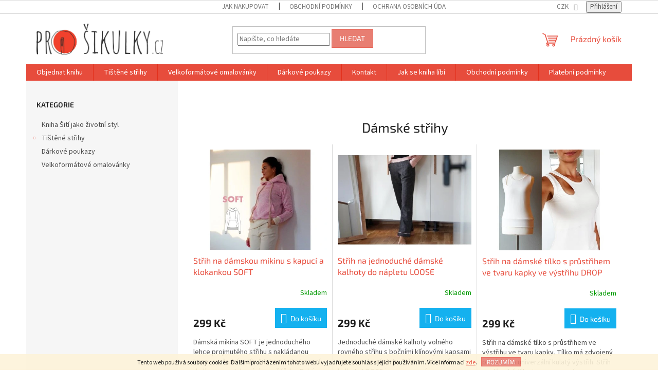

--- FILE ---
content_type: text/html; charset=utf-8
request_url: https://www.sitijakozivotnistyl.cz/
body_size: 18160
content:
<!doctype html><html lang="cs" dir="ltr" class="header-background-light external-fonts-loaded"><head><meta charset="utf-8" /><meta name="viewport" content="width=device-width,initial-scale=1" /><title>Kniha Šití jako životní styl</title><link rel="preconnect" href="https://cdn.myshoptet.com" /><link rel="dns-prefetch" href="https://cdn.myshoptet.com" /><link rel="preload" href="https://cdn.myshoptet.com/prj/dist/master/cms/libs/jquery/jquery-1.11.3.min.js" as="script" /><link href="https://cdn.myshoptet.com/prj/dist/master/cms/templates/frontend_templates/shared/css/font-face/source-sans-3.css" rel="stylesheet"><link href="https://cdn.myshoptet.com/prj/dist/master/cms/templates/frontend_templates/shared/css/font-face/exo-2.css" rel="stylesheet"><link href="https://cdn.myshoptet.com/prj/dist/master/shop/dist/font-shoptet-11.css.62c94c7785ff2cea73b2.css" rel="stylesheet"><script>
dataLayer = [];
dataLayer.push({'shoptet' : {
    "pageId": 1,
    "pageType": "homepage",
    "currency": "CZK",
    "currencyInfo": {
        "decimalSeparator": ",",
        "exchangeRate": 1,
        "priceDecimalPlaces": 2,
        "symbol": "K\u010d",
        "symbolLeft": 0,
        "thousandSeparator": " "
    },
    "language": "cs",
    "projectId": 373535,
    "cartInfo": {
        "id": null,
        "freeShipping": false,
        "freeShippingFrom": 1000,
        "leftToFreeGift": {
            "formattedPrice": "0 K\u010d",
            "priceLeft": 0
        },
        "freeGift": false,
        "leftToFreeShipping": {
            "priceLeft": 1000,
            "dependOnRegion": 0,
            "formattedPrice": "1 000 K\u010d"
        },
        "discountCoupon": [],
        "getNoBillingShippingPrice": {
            "withoutVat": 0,
            "vat": 0,
            "withVat": 0
        },
        "cartItems": [],
        "taxMode": "ORDINARY"
    },
    "cart": [],
    "customer": {
        "priceRatio": 1,
        "priceListId": 1,
        "groupId": null,
        "registered": false,
        "mainAccount": false
    }
}});
</script>
<meta property="og:type" content="website"><meta property="og:site_name" content="sitijakozivotnistyl.cz"><meta property="og:url" content="https://www.sitijakozivotnistyl.cz/"><meta property="og:title" content="Kniha Šití jako životní styl"><meta name="author" content="Šití jako životní styl"><meta name="web_author" content="Shoptet.cz"><meta name="dcterms.rightsHolder" content="www.sitijakozivotnistyl.cz"><meta name="robots" content="index,follow"><meta property="og:image" content="https://cdn.myshoptet.com/usr/www.sitijakozivotnistyl.cz/user/front_images/ogImage/hp.jpg?t=1768948321"><meta property="og:description" content="Kniha od Petry Davídkové, autorky blogu Prošikulky.cz přichází na český a slovenský trh. Objednejte si knihu v našem eshopu."><meta name="description" content="Kniha od Petry Davídkové, autorky blogu Prošikulky.cz přichází na český a slovenský trh. Objednejte si knihu v našem eshopu."><meta name="google-site-verification" content="NbaDK8FpaJUi1RLQ99_9Qg1l-POMrd7VeS1TqYrar1Y"><style>:root {--color-primary: #e74c3c;--color-primary-h: 6;--color-primary-s: 78%;--color-primary-l: 57%;--color-primary-hover: #d93621;--color-primary-hover-h: 7;--color-primary-hover-s: 74%;--color-primary-hover-l: 49%;--color-secondary: #14b1ef;--color-secondary-h: 197;--color-secondary-s: 87%;--color-secondary-l: 51%;--color-secondary-hover: #00a3df;--color-secondary-hover-h: 196;--color-secondary-hover-s: 100%;--color-secondary-hover-l: 44%;--color-tertiary: #e87e72;--color-tertiary-h: 6;--color-tertiary-s: 72%;--color-tertiary-l: 68%;--color-tertiary-hover: #e86456;--color-tertiary-hover-h: 6;--color-tertiary-hover-s: 76%;--color-tertiary-hover-l: 62%;--color-header-background: #ffffff;--template-font: "Source Sans 3";--template-headings-font: "Exo 2";--header-background-url: none;--cookies-notice-background: #1A1937;--cookies-notice-color: #F8FAFB;--cookies-notice-button-hover: #f5f5f5;--cookies-notice-link-hover: #27263f;--templates-update-management-preview-mode-content: "Náhled aktualizací šablony je aktivní pro váš prohlížeč."}</style>
    
    <link href="https://cdn.myshoptet.com/prj/dist/master/shop/dist/main-11.less.5a24dcbbdabfd189c152.css" rel="stylesheet" />
                <link href="https://cdn.myshoptet.com/prj/dist/master/shop/dist/mobile-header-v1-11.less.1ee105d41b5f713c21aa.css" rel="stylesheet" />
    
    <script>var shoptet = shoptet || {};</script>
    <script src="https://cdn.myshoptet.com/prj/dist/master/shop/dist/main-3g-header.js.05f199e7fd2450312de2.js"></script>
<!-- User include --><!-- api 1280(896) html code header -->
<link rel="stylesheet" href="https://cdn.myshoptet.com/usr/shoptet.tomashlad.eu/user/documents/extras/cookies-addon/screen.min.css?v007">
<script>
    var shoptetakCookiesSettings={"useRoundingCorners":true,"cookiesImgPopup":false,"cookiesSize":"large","cookiesOrientation":"horizontal","cookiesImg":false,"buttonBg":true,"showPopup":false};

    var body=document.getElementsByTagName("body")[0];

    const rootElement = document.documentElement;

    rootElement.classList.add("st-cookies-v2");

    if (shoptetakCookiesSettings.useRoundingCorners) {
        rootElement.classList.add("st-cookies-corners");
    }
    if (shoptetakCookiesSettings.cookiesImgPopup) {
        rootElement.classList.add("st-cookies-popup-img");
    }
    if (shoptetakCookiesSettings.cookiesImg) {
        rootElement.classList.add("st-cookies-img");
    }
    if (shoptetakCookiesSettings.buttonBg) {
        rootElement.classList.add("st-cookies-btn");
    }
    if (shoptetakCookiesSettings.cookiesSize) {
        if (shoptetakCookiesSettings.cookiesSize === 'thin') {
            rootElement.classList.add("st-cookies-thin");
        }
        if (shoptetakCookiesSettings.cookiesSize === 'middle') {
            rootElement.classList.add("st-cookies-middle");
        }
        if (shoptetakCookiesSettings.cookiesSize === 'large') {
            rootElement.classList.add("st-cookies-large");
        }
    }
    if (shoptetakCookiesSettings.cookiesOrientation) {
        if (shoptetakCookiesSettings.cookiesOrientation === 'vertical') {
            rootElement.classList.add("st-cookies-vertical");
        }
    }
</script>

<!-- service 1280(896) html code header -->
<style>
.st-cookies-v2.st-cookies-btn .shoptak-carbon .siteCookies .siteCookies__form .siteCookies__buttonWrap button[value=all] {
margin-left: 10px;
}
@media (max-width: 768px) {
.st-cookies-v2.st-cookies-btn .shoptak-carbon .siteCookies .siteCookies__form .siteCookies__buttonWrap button[value=all] {
margin-left: 0px;
}
.st-cookies-v2 .shoptak-carbon .siteCookies.siteCookies--dark .siteCookies__form .siteCookies__buttonWrap button[value=reject] {
margin: 0 10px;
}
}
@media only screen and (max-width: 768px) {
 .st-cookies-v2 .siteCookies .siteCookies__form .siteCookies__buttonWrap .js-cookies-settings[value=all], .st-cookies-v2 .siteCookies .siteCookies__form .siteCookies__buttonWrap button[value=all] {   
  margin: 0 auto 10px auto;
 }
 .st-cookies-v2 .siteCookies.siteCookies--center {
  bottom: unset;
  top: 50%;
  transform: translate(-50%, -50%);
  width: 90%;
 }
}
</style>
<!-- /User include --><link rel="shortcut icon" href="/favicon.ico" type="image/x-icon" /><link rel="canonical" href="https://www.sitijakozivotnistyl.cz/" />    <script>
        var _hwq = _hwq || [];
        _hwq.push(['setKey', '3ADD74EA2EEB278BBCE47E676A54849B']);
        _hwq.push(['setTopPos', '10']);
        _hwq.push(['showWidget', '21']);
        (function() {
            var ho = document.createElement('script');
            ho.src = 'https://cz.im9.cz/direct/i/gjs.php?n=wdgt&sak=3ADD74EA2EEB278BBCE47E676A54849B';
            var s = document.getElementsByTagName('script')[0]; s.parentNode.insertBefore(ho, s);
        })();
    </script>
    <!-- Global site tag (gtag.js) - Google Analytics -->
    <script async src="https://www.googletagmanager.com/gtag/js?id=UA-139596-33"></script>
    <script>
        
        window.dataLayer = window.dataLayer || [];
        function gtag(){dataLayer.push(arguments);}
        

        
        gtag('js', new Date());

                gtag('config', 'UA-139596-33', { 'groups': "UA" });
        
        
        
        
        
        
        
        
        
        
        
        
        
        
        
        
        
        
        
        
        document.addEventListener('DOMContentLoaded', function() {
            if (typeof shoptet.tracking !== 'undefined') {
                for (var id in shoptet.tracking.bannersList) {
                    gtag('event', 'view_promotion', {
                        "send_to": "UA",
                        "promotions": [
                            {
                                "id": shoptet.tracking.bannersList[id].id,
                                "name": shoptet.tracking.bannersList[id].name,
                                "position": shoptet.tracking.bannersList[id].position
                            }
                        ]
                    });
                }
            }

            shoptet.consent.onAccept(function(agreements) {
                if (agreements.length !== 0) {
                    console.debug('gtag consent accept');
                    var gtagConsentPayload =  {
                        'ad_storage': agreements.includes(shoptet.config.cookiesConsentOptPersonalisation)
                            ? 'granted' : 'denied',
                        'analytics_storage': agreements.includes(shoptet.config.cookiesConsentOptAnalytics)
                            ? 'granted' : 'denied',
                                                                                                'ad_user_data': agreements.includes(shoptet.config.cookiesConsentOptPersonalisation)
                            ? 'granted' : 'denied',
                        'ad_personalization': agreements.includes(shoptet.config.cookiesConsentOptPersonalisation)
                            ? 'granted' : 'denied',
                        };
                    console.debug('update consent data', gtagConsentPayload);
                    gtag('consent', 'update', gtagConsentPayload);
                    dataLayer.push(
                        { 'event': 'update_consent' }
                    );
                }
            });
        });
    </script>
</head><body class="desktop id-1 in-index template-11 type-index multiple-columns-body columns-mobile-2 columns-3 ums_forms_redesign--off ums_a11y_category_page--on ums_discussion_rating_forms--off ums_flags_display_unification--on ums_a11y_login--on mobile-header-version-1"><noscript>
    <style>
        #header {
            padding-top: 0;
            position: relative !important;
            top: 0;
        }
        .header-navigation {
            position: relative !important;
        }
        .overall-wrapper {
            margin: 0 !important;
        }
        body:not(.ready) {
            visibility: visible !important;
        }
    </style>
    <div class="no-javascript">
        <div class="no-javascript__title">Musíte změnit nastavení vašeho prohlížeče</div>
        <div class="no-javascript__text">Podívejte se na: <a href="https://www.google.com/support/bin/answer.py?answer=23852">Jak povolit JavaScript ve vašem prohlížeči</a>.</div>
        <div class="no-javascript__text">Pokud používáte software na blokování reklam, může být nutné povolit JavaScript z této stránky.</div>
        <div class="no-javascript__text">Děkujeme.</div>
    </div>
</noscript>

        <div id="fb-root"></div>
        <script>
            window.fbAsyncInit = function() {
                FB.init({
//                    appId            : 'your-app-id',
                    autoLogAppEvents : true,
                    xfbml            : true,
                    version          : 'v19.0'
                });
            };
        </script>
        <script async defer crossorigin="anonymous" src="https://connect.facebook.net/cs_CZ/sdk.js"></script>    <div class="cookie-ag-wrap">
        <div class="site-msg cookies" data-testid="cookiePopup" data-nosnippet>
            <form action="">
                Tento web používá soubory cookies. Dalším procházením tohoto webu vyjadřujete souhlas s jejich používáním. Více informací <a href="http://www.sitijakozivotnistyl.cz/podminky-ochrany-osobnich-udaju/" target="\&quot;_blank\&quot;">zde</a>.
                <button type="submit" class="btn btn-xs btn-default CookiesOK" data-cookie-notice-ttl="7" data-testid="buttonCookieSubmit">Rozumím</button>
            </form>
        </div>
            </div>
<a href="#content" class="skip-link sr-only">Přejít na obsah</a><div class="overall-wrapper"><div class="user-action"><div class="container">
    <div class="user-action-in">
                    <div id="login" class="user-action-login popup-widget login-widget" role="dialog" aria-labelledby="loginHeading">
        <div class="popup-widget-inner">
                            <h2 id="loginHeading">Přihlášení k vašemu účtu</h2><div id="customerLogin"><form action="/action/Customer/Login/" method="post" id="formLoginIncluded" class="csrf-enabled formLogin" data-testid="formLogin"><input type="hidden" name="referer" value="" /><div class="form-group"><div class="input-wrapper email js-validated-element-wrapper no-label"><input type="email" name="email" class="form-control" autofocus placeholder="E-mailová adresa (např. jan@novak.cz)" data-testid="inputEmail" autocomplete="email" required /></div></div><div class="form-group"><div class="input-wrapper password js-validated-element-wrapper no-label"><input type="password" name="password" class="form-control" placeholder="Heslo" data-testid="inputPassword" autocomplete="current-password" required /><span class="no-display">Nemůžete vyplnit toto pole</span><input type="text" name="surname" value="" class="no-display" /></div></div><div class="form-group"><div class="login-wrapper"><button type="submit" class="btn btn-secondary btn-text btn-login" data-testid="buttonSubmit">Přihlásit se</button><div class="password-helper"><a href="/registrace/" data-testid="signup" rel="nofollow">Nová registrace</a><a href="/klient/zapomenute-heslo/" rel="nofollow">Zapomenuté heslo</a></div></div></div></form>
</div>                    </div>
    </div>

                            <div id="cart-widget" class="user-action-cart popup-widget cart-widget loader-wrapper" data-testid="popupCartWidget" role="dialog" aria-hidden="true">
    <div class="popup-widget-inner cart-widget-inner place-cart-here">
        <div class="loader-overlay">
            <div class="loader"></div>
        </div>
    </div>

    <div class="cart-widget-button">
        <a href="/kosik/" class="btn btn-conversion" id="continue-order-button" rel="nofollow" data-testid="buttonNextStep">Pokračovat do košíku</a>
    </div>
</div>
            </div>
</div>
</div><div class="top-navigation-bar" data-testid="topNavigationBar">

    <div class="container">

        <div class="top-navigation-contacts">
                    </div>

                            <div class="top-navigation-menu">
                <div class="top-navigation-menu-trigger"></div>
                <ul class="top-navigation-bar-menu">
                                            <li class="top-navigation-menu-item-27">
                            <a href="/jak-nakupovat/">Jak nakupovat</a>
                        </li>
                                            <li class="top-navigation-menu-item-39">
                            <a href="/obchodni-podminky/">Obchodní podmínky</a>
                        </li>
                                            <li class="top-navigation-menu-item-691">
                            <a href="/podminky-ochrany-osobnich-udaju/">Ochrana osobních údajů</a>
                        </li>
                                            <li class="top-navigation-menu-item-700">
                            <a href="/moznosti-platby/">Platební podmínky</a>
                        </li>
                                    </ul>
                <ul class="top-navigation-bar-menu-helper"></ul>
            </div>
        
        <div class="top-navigation-tools">
            <div class="responsive-tools">
                <a href="#" class="toggle-window" data-target="search" aria-label="Hledat" data-testid="linkSearchIcon"></a>
                                                            <a href="#" class="toggle-window" data-target="login"></a>
                                                    <a href="#" class="toggle-window" data-target="navigation" aria-label="Menu" data-testid="hamburgerMenu"></a>
            </div>
                <div class="dropdown">
        <span>Ceny v:</span>
        <button id="topNavigationDropdown" type="button" data-toggle="dropdown" aria-haspopup="true" aria-expanded="false">
            CZK
            <span class="caret"></span>
        </button>
        <ul class="dropdown-menu" aria-labelledby="topNavigationDropdown"><li><a href="/action/Currency/changeCurrency/?currencyCode=CZK" rel="nofollow">CZK</a></li><li><a href="/action/Currency/changeCurrency/?currencyCode=EUR" rel="nofollow">EUR</a></li></ul>
    </div>
            <button class="top-nav-button top-nav-button-login toggle-window" type="button" data-target="login" aria-haspopup="dialog" aria-controls="login" aria-expanded="false" data-testid="signin"><span>Přihlášení</span></button>        </div>

    </div>

</div>
<header id="header"><div class="container navigation-wrapper">
    <div class="header-top">
        <div class="site-name-wrapper">
            <div class="site-name"><a href="/" data-testid="linkWebsiteLogo"><img src="https://cdn.myshoptet.com/usr/www.sitijakozivotnistyl.cz/user/logos/logo-prosikulky-2025-web_vykrivkovano_shoptet.jpg" alt="Šití jako životní styl" fetchpriority="low" /></a></div>        </div>
        <div class="search" itemscope itemtype="https://schema.org/WebSite">
            <meta itemprop="headline" content="Šití jako životní styl - střihy s láskou vyrobené"/><meta itemprop="url" content="https://www.sitijakozivotnistyl.cz"/><meta itemprop="text" content="Kniha od Petry Davídkové, autorky blogu Prošikulky.cz přichází na český a slovenský trh. Objednejte si knihu v našem eshopu."/>            <form action="/action/ProductSearch/prepareString/" method="post"
    id="formSearchForm" class="search-form compact-form js-search-main"
    itemprop="potentialAction" itemscope itemtype="https://schema.org/SearchAction" data-testid="searchForm">
    <fieldset>
        <meta itemprop="target"
            content="https://www.sitijakozivotnistyl.cz/vyhledavani/?string={string}"/>
        <input type="hidden" name="language" value="cs"/>
        
            
<input
    type="search"
    name="string"
        class="query-input form-control search-input js-search-input"
    placeholder="Napište, co hledáte"
    autocomplete="off"
    required
    itemprop="query-input"
    aria-label="Vyhledávání"
    data-testid="searchInput"
>
            <button type="submit" class="btn btn-default" data-testid="searchBtn">Hledat</button>
        
    </fieldset>
</form>
        </div>
        <div class="navigation-buttons">
                
    <a href="/kosik/" class="btn btn-icon toggle-window cart-count" data-target="cart" data-hover="true" data-redirect="true" data-testid="headerCart" rel="nofollow" aria-haspopup="dialog" aria-expanded="false" aria-controls="cart-widget">
        
                <span class="sr-only">Nákupní košík</span>
        
            <span class="cart-price visible-lg-inline-block" data-testid="headerCartPrice">
                                    Prázdný košík                            </span>
        
    
            </a>
        </div>
    </div>
    <nav id="navigation" aria-label="Hlavní menu" data-collapsible="true"><div class="navigation-in menu"><ul class="menu-level-1" role="menubar" data-testid="headerMenuItems"><li class="menu-item-external-16" role="none"><a href="https://www.sitijakozivotnistyl.cz/knihy/" data-testid="headerMenuItem" role="menuitem" aria-expanded="false"><b>Objednat knihu</b></a></li>
<li class="menu-item-717" role="none"><a href="/tistene-strihy/" data-testid="headerMenuItem" role="menuitem" aria-expanded="false"><b>Tištěné střihy</b></a></li>
<li class="menu-item-795" role="none"><a href="/velkoformatove-omalovanky/" data-testid="headerMenuItem" role="menuitem" aria-expanded="false"><b>Velkoformátové omalovánky</b></a></li>
<li class="menu-item-711" role="none"><a href="/darkove-poukazy/" data-testid="headerMenuItem" role="menuitem" aria-expanded="false"><b>Dárkové poukazy</b></a></li>
<li class="menu-item-29" role="none"><a href="/kontakty/" data-testid="headerMenuItem" role="menuitem" aria-expanded="false"><b>Kontakt</b></a></li>
<li class="menu-item-705" role="none"><a href="/recenze/" data-testid="headerMenuItem" role="menuitem" aria-expanded="false"><b>Jak se kniha líbí</b></a></li>
<li class="menu-item-39" role="none"><a href="/obchodni-podminky/" data-testid="headerMenuItem" role="menuitem" aria-expanded="false"><b>Obchodní podmínky</b></a></li>
<li class="menu-item-700" role="none"><a href="/moznosti-platby/" data-testid="headerMenuItem" role="menuitem" aria-expanded="false"><b>Platební podmínky</b></a></li>
<li class="appended-category menu-item-694" role="none"><a href="/knihy/"><b>Kniha Šití jako životní styl</b></a></li></ul>
    <ul class="navigationActions" role="menu">
                    <li class="ext" role="none">
                <a href="#">
                                            <span>
                            <span>Měna</span>
                            <span>(CZK)</span>
                        </span>
                                        <span class="submenu-arrow"></span>
                </a>
                <ul class="navigationActions__submenu menu-level-2" role="menu">
                    <li role="none">
                                                    <ul role="menu">
                                                                    <li class="navigationActions__submenu__item navigationActions__submenu__item--active" role="none">
                                        <a href="/action/Currency/changeCurrency/?currencyCode=CZK" rel="nofollow" role="menuitem">CZK</a>
                                    </li>
                                                                    <li class="navigationActions__submenu__item" role="none">
                                        <a href="/action/Currency/changeCurrency/?currencyCode=EUR" rel="nofollow" role="menuitem">EUR</a>
                                    </li>
                                                            </ul>
                                                                    </li>
                </ul>
            </li>
                            <li role="none">
                                    <a href="/login/?backTo=%2F" rel="nofollow" data-testid="signin" role="menuitem"><span>Přihlášení</span></a>
                            </li>
                        </ul>
</div><span class="navigation-close"></span></nav><div class="menu-helper" data-testid="hamburgerMenu"><span>Více</span></div>
</div></header><!-- / header -->


    
<div id="content-wrapper" class="container content-wrapper">
    
    <div class="content-wrapper-in">
                                                <aside class="sidebar sidebar-left"  data-testid="sidebarMenu">
                                                                                                <div class="sidebar-inner">
                                                                                                        <div class="box box-bg-variant box-categories">    <div class="skip-link__wrapper">
        <span id="categories-start" class="skip-link__target js-skip-link__target sr-only" tabindex="-1">&nbsp;</span>
        <a href="#categories-end" class="skip-link skip-link--start sr-only js-skip-link--start">Přeskočit kategorie</a>
    </div>

<h4>Kategorie</h4>


<div id="categories"><div class="categories cat-01 external" id="cat-694"><div class="topic"><a href="/knihy/">Kniha Šití jako životní styl<span class="cat-trigger">&nbsp;</span></a></div></div><div class="categories cat-02 expandable external" id="cat-717"><div class="topic"><a href="/tistene-strihy/">Tištěné střihy<span class="cat-trigger">&nbsp;</span></a></div>

    </div><div class="categories cat-01 external" id="cat-711"><div class="topic"><a href="/darkove-poukazy/">Dárkové poukazy<span class="cat-trigger">&nbsp;</span></a></div></div><div class="categories cat-02 expanded" id="cat-795"><div class="topic"><a href="/velkoformatove-omalovanky/">Velkoformátové omalovánky<span class="cat-trigger">&nbsp;</span></a></div></div></div>

    <div class="skip-link__wrapper">
        <a href="#categories-start" class="skip-link skip-link--end sr-only js-skip-link--end" tabindex="-1" hidden>Přeskočit kategorie</a>
        <span id="categories-end" class="skip-link__target js-skip-link__target sr-only" tabindex="-1">&nbsp;</span>
    </div>
</div>
                                                                    </div>
                                                            </aside>
                            <main id="content" class="content narrow">
                            
    


    <div class="row banners-row">
            <div class="wide-carousel">
                            </div>
            </div>



    

                            <div class="homepage-group-title homepage-products-heading-6 h4">Dámské střihy</div>
            
        <div id="products-6" class="products products-block homepage-products-6" data-testid="productGroup_6" >
                            
        
                                                    <div class="product">
    <div class="p" data-micro="product" data-micro-product-id="729" data-micro-identifier="f9444cce-7a15-11ed-9e6a-bc97e1a7448e" data-testid="productItem">
                    <a href="/strih-na-damskou-mikinu-s-kapuci-a-klokankou-soft/" class="image">
                <img src="https://cdn.myshoptet.com/usr/www.sitijakozivotnistyl.cz/user/shop/detail/729-13_strih-damska-mikina-s-klokankou-soft.jpg?676bf78e
" alt="strih damska mikina s klokankou soft" data-micro-image="https://cdn.myshoptet.com/usr/www.sitijakozivotnistyl.cz/user/shop/big/729-13_strih-damska-mikina-s-klokankou-soft.jpg?676bf78e" width="423" height="318"  fetchpriority="high" />
                                                                                                                                    
    

    


            </a>
        
        <div class="p-in">

            <div class="p-in-in">
                <a href="/strih-na-damskou-mikinu-s-kapuci-a-klokankou-soft/" class="name" data-micro="url">
                    <span data-micro="name" data-testid="productCardName">
                          Střih na dámskou mikinu s kapucí a klokankou SOFT                    </span>
                </a>
                
            <div class="ratings-wrapper">
            
                        <div class="availability">
            <span style="color:#009901">
                Skladem            </span>
                                                            </div>
            </div>
    
                            </div>

            <div class="p-bottom">
                
                <div data-micro="offer"
    data-micro-price="299.00"
    data-micro-price-currency="CZK"
            data-micro-availability="https://schema.org/InStock"
    >
                    <div class="prices">
                                                                                
                        
                        
                        
            <div class="price price-final" data-testid="productCardPrice">
        <strong>
                                        299 Kč
                    </strong>
            

        
    </div>


                        

                    </div>

                    

                                            <div class="p-tools">
                                                            <form action="/action/Cart/addCartItem/" method="post" class="pr-action csrf-enabled">
                                    <input type="hidden" name="language" value="cs" />
                                                                            <input type="hidden" name="priceId" value="765" />
                                                                        <input type="hidden" name="productId" value="729" />
                                                                            
<input type="hidden" name="amount" value="1" autocomplete="off" />
                                                                        <button type="submit" class="btn btn-cart add-to-cart-button" data-testid="buttonAddToCart" aria-label="Do košíku Střih na dámskou mikinu s kapucí a klokankou SOFT"><span>Do košíku</span></button>
                                </form>
                                                                                    
    
                                                    </div>
                    
                                                                                            <p class="p-desc" data-micro="description" data-testid="productCardShortDescr">
                                Dámská mikina SOFT je jednoduchého lehce projmutého střihu s nakládanou kapsu v předním dílu (klokankou) a kapucí do límce se stahováním na šňůrku. Rukávy jsou klasické,...
                            </p>
                                                            

                </div>

            </div>

        </div>

        
    

                    <span class="no-display" data-micro="sku">729</span>
    
    </div>
</div>
                                        <div class="product">
    <div class="p" data-micro="product" data-micro-product-id="687" data-micro-identifier="ee8eabe0-149d-11ed-9aa2-bc97e1a7448e" data-testid="productItem">
                    <a href="/strih-na-jednoduche-damske-kalhoty-napletu/" class="image">
                <img src="https://cdn.myshoptet.com/usr/www.sitijakozivotnistyl.cz/user/shop/detail/687-12_strih-damske-vne-kalhoty-do-napletu--22.jpg?676bf78e
" alt="strih damske vne kalhoty do napletu (22)" data-micro-image="https://cdn.myshoptet.com/usr/www.sitijakozivotnistyl.cz/user/shop/big/687-12_strih-damske-vne-kalhoty-do-napletu--22.jpg?676bf78e" width="423" height="318"  fetchpriority="low" />
                                                                                                                                    
    

    


            </a>
        
        <div class="p-in">

            <div class="p-in-in">
                <a href="/strih-na-jednoduche-damske-kalhoty-napletu/" class="name" data-micro="url">
                    <span data-micro="name" data-testid="productCardName">
                          Střih na jednoduché dámské kalhoty do nápletu LOOSE                    </span>
                </a>
                
            <div class="ratings-wrapper">
            
                        <div class="availability">
            <span style="color:#009901">
                Skladem            </span>
                                                            </div>
            </div>
    
                            </div>

            <div class="p-bottom">
                
                <div data-micro="offer"
    data-micro-price="299.00"
    data-micro-price-currency="CZK"
            data-micro-availability="https://schema.org/InStock"
    >
                    <div class="prices">
                                                                                
                        
                        
                        
            <div class="price price-final" data-testid="productCardPrice">
        <strong>
                                        299 Kč
                    </strong>
            

        
    </div>


                        

                    </div>

                    

                                            <div class="p-tools">
                                                            <form action="/action/Cart/addCartItem/" method="post" class="pr-action csrf-enabled">
                                    <input type="hidden" name="language" value="cs" />
                                                                            <input type="hidden" name="priceId" value="708" />
                                                                        <input type="hidden" name="productId" value="687" />
                                                                            
<input type="hidden" name="amount" value="1" autocomplete="off" />
                                                                        <button type="submit" class="btn btn-cart add-to-cart-button" data-testid="buttonAddToCart" aria-label="Do košíku Střih na jednoduché dámské kalhoty do nápletu LOOSE"><span>Do košíku</span></button>
                                </form>
                                                                                    
    
                                                    </div>
                    
                                                                                            <p class="p-desc" data-micro="description" data-testid="productCardShortDescr">
                                Jednoduché dámské kalhoty volného rovného střihu&nbsp;s bočními klínovými kapsami a pasem do nápletu.
Střih na dámské kalhoty LOOSE&nbsp;je zpracovaný v&nbsp;profesionálním...
                            </p>
                                                            

                </div>

            </div>

        </div>

        
    

                    <span class="no-display" data-micro="sku">687</span>
    
    </div>
</div>
                                        <div class="product">
    <div class="p" data-micro="product" data-micro-product-id="669" data-micro-identifier="95df21c8-02c3-11ed-aa6b-bc97e1a7448e" data-testid="productItem">
                    <a href="/strih-na-damske-tilko-s-prustrihem-ve-tvaru-kapky-ve-vystrihu-drop/" class="image">
                <img src="https://cdn.myshoptet.com/usr/www.sitijakozivotnistyl.cz/user/shop/detail/669-8_strih-damske-tilko-prustrih-kapka-vystrih-ctverec.jpg?676bf78e
" alt="strih damske tilko prustrih kapka vystrih ctverec" data-shp-lazy="true" data-micro-image="https://cdn.myshoptet.com/usr/www.sitijakozivotnistyl.cz/user/shop/big/669-8_strih-damske-tilko-prustrih-kapka-vystrih-ctverec.jpg?676bf78e" width="423" height="318"  fetchpriority="low" />
                                                                                                                                    
    

    


            </a>
        
        <div class="p-in">

            <div class="p-in-in">
                <a href="/strih-na-damske-tilko-s-prustrihem-ve-tvaru-kapky-ve-vystrihu-drop/" class="name" data-micro="url">
                    <span data-micro="name" data-testid="productCardName">
                          Střih na dámské tílko s průstřihem ve tvaru kapky ve výstřihu DROP                    </span>
                </a>
                
            <div class="ratings-wrapper">
            
                        <div class="availability">
            <span style="color:#009901">
                Skladem            </span>
                                                            </div>
            </div>
    
                            </div>

            <div class="p-bottom">
                
                <div data-micro="offer"
    data-micro-price="299.00"
    data-micro-price-currency="CZK"
            data-micro-availability="https://schema.org/InStock"
    >
                    <div class="prices">
                                                                                
                        
                        
                        
            <div class="price price-final" data-testid="productCardPrice">
        <strong>
                                        299 Kč
                    </strong>
            

        
    </div>


                        

                    </div>

                    

                                            <div class="p-tools">
                                                            <form action="/action/Cart/addCartItem/" method="post" class="pr-action csrf-enabled">
                                    <input type="hidden" name="language" value="cs" />
                                                                            <input type="hidden" name="priceId" value="690" />
                                                                        <input type="hidden" name="productId" value="669" />
                                                                            
<input type="hidden" name="amount" value="1" autocomplete="off" />
                                                                        <button type="submit" class="btn btn-cart add-to-cart-button" data-testid="buttonAddToCart" aria-label="Do košíku Střih na dámské tílko s průstřihem ve tvaru kapky ve výstřihu DROP"><span>Do košíku</span></button>
                                </form>
                                                                                    
    
                                                    </div>
                    
                                                                                            <p class="p-desc" data-micro="description" data-testid="productCardShortDescr">
                                Střih na&nbsp;dámské tílko s průstřihem ve výstřihu ve tvaru kapky. Tílko má zdvojený přední díl a univerzální kulatý výstřih.
Střih na dámské tílko&nbsp;je zpracovaný...
                            </p>
                                                            

                </div>

            </div>

        </div>

        
    

                    <span class="no-display" data-micro="sku">669</span>
    
    </div>
</div>
                        </div>
    
                
                                    <div class="homepage-group-title homepage-products-heading-9 h4">Dětské střihy</div>
                                
        <div id="products-9" class="products products-block homepage-products-9" data-testid="productGroup_9" >
                            
        
                                                <div class="product">
    <div class="p" data-micro="product" data-micro-product-id="651" data-micro-identifier="500bd04e-d779-11ec-ad62-bc97e1a7448e" data-testid="productItem">
                    <a href="/strih-na-detske-lehke-letni-saty-lady-chiffon/" class="image">
                <img src="data:image/svg+xml,%3Csvg%20width%3D%22423%22%20height%3D%22318%22%20xmlns%3D%22http%3A%2F%2Fwww.w3.org%2F2000%2Fsvg%22%3E%3C%2Fsvg%3E" alt="Strih detske sifonove saty 1" data-micro-image="https://cdn.myshoptet.com/usr/www.sitijakozivotnistyl.cz/user/shop/big/651_strih-detske-sifonove-saty-1.jpg?676bf78e" width="423" height="318"  data-src="https://cdn.myshoptet.com/usr/www.sitijakozivotnistyl.cz/user/shop/detail/651_strih-detske-sifonove-saty-1.jpg?676bf78e
" fetchpriority="low" />
                                                                                                                                    
    

    


            </a>
        
        <div class="p-in">

            <div class="p-in-in">
                <a href="/strih-na-detske-lehke-letni-saty-lady-chiffon/" class="name" data-micro="url">
                    <span data-micro="name" data-testid="productCardName">
                          Střih na dětské lehké letní (šifonové) šaty LADY CHIFFON                    </span>
                </a>
                
            <div class="ratings-wrapper">
            
                        <div class="availability">
            <span style="color:#009901">
                Skladem            </span>
                                                            </div>
            </div>
    
                            </div>

            <div class="p-bottom">
                
                <div data-micro="offer"
    data-micro-price="299.00"
    data-micro-price-currency="CZK"
            data-micro-availability="https://schema.org/InStock"
    >
                    <div class="prices">
                                                                                
                        
                        
                        
            <div class="price price-final" data-testid="productCardPrice">
        <strong>
                                        299 Kč
                    </strong>
            

        
    </div>


                        

                    </div>

                    

                                            <div class="p-tools">
                                                            <form action="/action/Cart/addCartItem/" method="post" class="pr-action csrf-enabled">
                                    <input type="hidden" name="language" value="cs" />
                                                                            <input type="hidden" name="priceId" value="672" />
                                                                        <input type="hidden" name="productId" value="651" />
                                                                            
<input type="hidden" name="amount" value="1" autocomplete="off" />
                                                                        <button type="submit" class="btn btn-cart add-to-cart-button" data-testid="buttonAddToCart" aria-label="Do košíku Střih na dětské lehké letní (šifonové) šaty LADY CHIFFON"><span>Do košíku</span></button>
                                </form>
                                                                                    
    
                                                    </div>
                    
                                                                                            <p class="p-desc" data-micro="description" data-testid="productCardShortDescr">
                                Střih na&nbsp;dětské lehké letní (šifonové) šaty je vhodný na běžné nošení i na slavnostnější příležitosti. Součástí je podrobný návod jak ušít tyto šaty a to i ve verzi s...
                            </p>
                                                            

                </div>

            </div>

        </div>

        
    

                    <span class="no-display" data-micro="sku">651</span>
    
    </div>
</div>
                                        <div class="product">
    <div class="p" data-micro="product" data-micro-product-id="645" data-micro-identifier="c76e6038-d694-11ec-828e-bc97e1a7448e" data-testid="productItem">
                    <a href="/strih-na-detske-saty-comfort/" class="image">
                <img src="data:image/svg+xml,%3Csvg%20width%3D%22423%22%20height%3D%22318%22%20xmlns%3D%22http%3A%2F%2Fwww.w3.org%2F2000%2Fsvg%22%3E%3C%2Fsvg%3E" alt="strih na detske saty" data-micro-image="https://cdn.myshoptet.com/usr/www.sitijakozivotnistyl.cz/user/shop/big/645_strih-na-detske-saty.jpg?676bf78e" width="423" height="318"  data-src="https://cdn.myshoptet.com/usr/www.sitijakozivotnistyl.cz/user/shop/detail/645_strih-na-detske-saty.jpg?676bf78e
" fetchpriority="low" />
                                                                                                                                    
    

    


            </a>
        
        <div class="p-in">

            <div class="p-in-in">
                <a href="/strih-na-detske-saty-comfort/" class="name" data-micro="url">
                    <span data-micro="name" data-testid="productCardName">
                          Střih na dětské šaty COMFORT                    </span>
                </a>
                
            <div class="ratings-wrapper">
            
                        <div class="availability">
            <span style="color:#009901">
                Skladem            </span>
                                                            </div>
            </div>
    
                            </div>

            <div class="p-bottom">
                
                <div data-micro="offer"
    data-micro-price="299.00"
    data-micro-price-currency="CZK"
            data-micro-availability="https://schema.org/InStock"
    >
                    <div class="prices">
                                                                                
                        
                        
                        
            <div class="price price-final" data-testid="productCardPrice">
        <strong>
                                        299 Kč
                    </strong>
            

        
    </div>


                        

                    </div>

                    

                                            <div class="p-tools">
                                                            <form action="/action/Cart/addCartItem/" method="post" class="pr-action csrf-enabled">
                                    <input type="hidden" name="language" value="cs" />
                                                                            <input type="hidden" name="priceId" value="666" />
                                                                        <input type="hidden" name="productId" value="645" />
                                                                            
<input type="hidden" name="amount" value="1" autocomplete="off" />
                                                                        <button type="submit" class="btn btn-cart add-to-cart-button" data-testid="buttonAddToCart" aria-label="Do košíku Střih na dětské šaty COMFORT"><span>Do košíku</span></button>
                                </form>
                                                                                    
    
                                                    </div>
                    
                                                                                            <p class="p-desc" data-micro="description" data-testid="productCardShortDescr">
                                Jednoduché dětské šaty s kulatým výstřihem, hlavicovými krátkými rukávy a půleným pasem. Snadné na ušití, radost oblékat. :)
Střih na&nbsp;dětské šaty s krátkým rukávem&nbsp;je...
                            </p>
                                                            

                </div>

            </div>

        </div>

        
    

                    <span class="no-display" data-micro="sku">645</span>
    
    </div>
</div>
                                        <div class="product">
    <div class="p" data-micro="product" data-micro-product-id="633" data-micro-identifier="7b16e5ac-d040-11ec-ad8d-ecf4bbdf609a" data-testid="productItem">
                    <a href="/strih-na-detske-tilko-basic/" class="image">
                <img src="data:image/svg+xml,%3Csvg%20width%3D%22423%22%20height%3D%22318%22%20xmlns%3D%22http%3A%2F%2Fwww.w3.org%2F2000%2Fsvg%22%3E%3C%2Fsvg%3E" alt="strih detske tilko 13 ctverec" data-shp-lazy="true" data-micro-image="https://cdn.myshoptet.com/usr/www.sitijakozivotnistyl.cz/user/shop/big/633-3_strih-detske-tilko-13-ctverec.jpg?676bf78e" width="423" height="318"  data-src="https://cdn.myshoptet.com/usr/www.sitijakozivotnistyl.cz/user/shop/detail/633-3_strih-detske-tilko-13-ctverec.jpg?676bf78e
" fetchpriority="low" />
                                                                                                                                    
    

    


            </a>
        
        <div class="p-in">

            <div class="p-in-in">
                <a href="/strih-na-detske-tilko-basic/" class="name" data-micro="url">
                    <span data-micro="name" data-testid="productCardName">
                          Střih na dětské tílko BASIC                    </span>
                </a>
                
            <div class="ratings-wrapper">
            
                        <div class="availability">
            <span style="color:#009901">
                Skladem            </span>
                                                            </div>
            </div>
    
                            </div>

            <div class="p-bottom">
                
                <div data-micro="offer"
    data-micro-price="239.00"
    data-micro-price-currency="CZK"
            data-micro-availability="https://schema.org/InStock"
    >
                    <div class="prices">
                                                                                
                        
                        
                        
            <div class="price price-final" data-testid="productCardPrice">
        <strong>
                                        239 Kč
                    </strong>
            

        
    </div>


                        

                    </div>

                    

                                            <div class="p-tools">
                                                            <form action="/action/Cart/addCartItem/" method="post" class="pr-action csrf-enabled">
                                    <input type="hidden" name="language" value="cs" />
                                                                            <input type="hidden" name="priceId" value="654" />
                                                                        <input type="hidden" name="productId" value="633" />
                                                                            
<input type="hidden" name="amount" value="1" autocomplete="off" />
                                                                        <button type="submit" class="btn btn-cart add-to-cart-button" data-testid="buttonAddToCart" aria-label="Do košíku Střih na dětské tílko BASIC"><span>Do košíku</span></button>
                                </form>
                                                                                    
    
                                                    </div>
                    
                                                                                            <p class="p-desc" data-micro="description" data-testid="productCardShortDescr">
                                Střih na dětský nátělník (tílko) se dá použít celoročně. Přes léto ho můžeme využít jako tílko na běžné nošení nebo letní variantu pyžama, v zimě střih využijeme...
                            </p>
                                                            

                </div>

            </div>

        </div>

        
    

                    <span class="no-display" data-micro="sku">633</span>
    
    </div>
</div>
                        </div>
    
                
            <div class="homepage-box welcome-wrapper">
                <div class="welcome-wrapper">
        <div class="welcome">
                            <h1 data-testid="eshopHeader">Šití jako životní styl - střihy s láskou vyrobené</h1>
                        <div>
                                    <p style="text-align: center;">Oděvní střihy na dámské, dětské a pánské oblečení značky Prošikulky.cz v tištěné papírové podobě a autorská kniha Šití jako životní styl (Petra Davídková).</p>
<p style="text-align: center;">Pro PDF střihy rovnou do mailu navštivte můj hlavní e-shop <a href="https://www.prosikulky.cz/" target="_blank" rel="noopener noreferrer">Prošikulky.cz</a></p>
<p style="text-align: center;">&nbsp;</p>
<p style="text-align: center;"><meta charset="utf-8" /><span style="font-size: 12pt; color: #ff6600;"><strong>DOPRAVA NAD 1.000 KČ DO ZÁSILKOVNY ZDARMA!</strong></span><a href="/siti-jako-zivotni-styl/"></a><a title="Dárkový poukaz v hodnotě 1000 Kč" href="/darkovy-poukaz-na-strihy-v-hodnote-1000-kc/"></a></p>
                            </div>
        </div>
    </div>
        </div>
    
                <div class="latest-contribution-wrapper latest-contribution-wrapper--large">
                    <div class="latest-contribution latest-contribution-discussion" data-testid="latestDiscussion">
                <h2>Poslední komentáře</h2>
                                    <a href="https://www.sitijakozivotnistyl.cz/sada-strihu-pyzamove-kalhoty-pro-celou-rodinu/" class="latest-contribution-inner">
                        <div class="latest-contribution-image">
                                <span class="vote-initials" style="background-color: #da1668;">
        B
    </span>
<img src="data:image/svg+xml,%3Csvg%20width%3D%2260%22%20height%3D%2260%22%20xmlns%3D%22http%3A%2F%2Fwww.w3.org%2F2000%2Fsvg%22%3E%3C%2Fsvg%3E" alt="Avatar autora" class="" width="60" height="60"  data-src="https://www.gravatar.com/avatar/5cf647f2d74c6ecfe6459e4d067b4e29?s=60&amp;d=blank&amp;r=g" fetchpriority="low" />                        </div>
                        <div class="latest-contribution-content">
                            <h4 class="latest-contribution-product">Sada střihů - pyžamové kalhoty pro celou rodinu</h4>
                            <div class="latest-contribution-info">
                                                                    <span class="latest-contribution-author">Blanka</span>
                                    <i>|</i>
                                                                <span class="latest-contribution-date" data-testid="latestContributionDate">15.10.2024</span>
                                                                    <i>|</i>
                                    <div class="latest-contribution-title">Pyzamove kalhoty</div>
                                                            </div>
                                                            <div class="latest-contribution-description">Dobrý den, já bych chtěla papírový střih jen na dámské. Jde to abych neplatila za dětské a pánské? Obávám se, že to nepůjde, ale pro svůj klid se ptám. Děkuji. </div>
                                                    </div>
                    </a>
                                                </div>
                        </div>
    </div>
        </main>        </div>        </div>    
                    </main>
    </div>
    
            
    
</div>
        
        
                            <footer id="footer">
                    <h2 class="sr-only">Zápatí</h2>
                    
                                                                <div class="container footer-rows">
                            
    

<div class="site-name"><a href="/" data-testid="linkWebsiteLogo"><img src="data:image/svg+xml,%3Csvg%20width%3D%221%22%20height%3D%221%22%20xmlns%3D%22http%3A%2F%2Fwww.w3.org%2F2000%2Fsvg%22%3E%3C%2Fsvg%3E" alt="Šití jako životní styl" data-src="https://cdn.myshoptet.com/usr/www.sitijakozivotnistyl.cz/user/logos/logo-prosikulky-2025-web_vykrivkovano_shoptet.jpg" fetchpriority="low" /></a></div>
<div class="custom-footer elements-4">
                    
                
        <div class="custom-footer__instagram ">
                                                                                                                        <h4><span>Instagram</span></h4>
        <div class="instagram-widget columns-3">
            <a href="https://www.instagram.com/p/DTHwb1bF7Vb/" target="_blank">
            <img
                                    src="[data-uri]"
                                            data-src="https://cdn.myshoptet.com/usr/www.sitijakozivotnistyl.cz/user/system/instagram/320_608893340_1457118049110272_554217275746489960_n.jpg"
                                                    alt="✨ Nový střih: Zavinovací pouzdrová sukně LAYERS ✨ ❗25% sleva na pdf i papírový střih končí už zítra, t.j. 6.1.2025!..."
                                    data-thumbnail-small="https://cdn.myshoptet.com/usr/www.sitijakozivotnistyl.cz/user/system/instagram/320_608893340_1457118049110272_554217275746489960_n.jpg"
                    data-thumbnail-medium="https://cdn.myshoptet.com/usr/www.sitijakozivotnistyl.cz/user/system/instagram/658_608893340_1457118049110272_554217275746489960_n.jpg"
                            />
        </a>
            <a href="https://www.instagram.com/p/DSFI83MF370/" target="_blank">
            <img
                                    src="[data-uri]"
                                            data-src="https://cdn.myshoptet.com/usr/www.sitijakozivotnistyl.cz/user/system/instagram/320_588112505_18547616359037038_1711211221729388201_n.jpg"
                                                    alt="V mezičase, co finalizuju střih (a včera jsem ho už dokonce i nafotila), jsem si zrecyklovala jedny džíny. V bocích zúžila..."
                                    data-thumbnail-small="https://cdn.myshoptet.com/usr/www.sitijakozivotnistyl.cz/user/system/instagram/320_588112505_18547616359037038_1711211221729388201_n.jpg"
                    data-thumbnail-medium="https://cdn.myshoptet.com/usr/www.sitijakozivotnistyl.cz/user/system/instagram/658_588112505_18547616359037038_1711211221729388201_n.jpg"
                            />
        </a>
            <a href="https://www.instagram.com/p/DQqgrGhF7Sr/" target="_blank">
            <img
                                    src="[data-uri]"
                                            data-src="https://cdn.myshoptet.com/usr/www.sitijakozivotnistyl.cz/user/system/instagram/320_573410738_18540797995037038_1533615689412758174_n.jpg"
                                                    alt="Jak šít pleteniny a obecně pružné látky na obyčejném šicím stroji. Tak to je věčná otázka. A ať už nemusíš tápat, přináším..."
                                    data-thumbnail-small="https://cdn.myshoptet.com/usr/www.sitijakozivotnistyl.cz/user/system/instagram/320_573410738_18540797995037038_1533615689412758174_n.jpg"
                    data-thumbnail-medium="https://cdn.myshoptet.com/usr/www.sitijakozivotnistyl.cz/user/system/instagram/658_573410738_18540797995037038_1533615689412758174_n.jpg"
                            />
        </a>
            <a href="https://www.instagram.com/p/DRw98TPl1pO/" target="_blank">
            <img
                                    src="[data-uri]"
                                            data-src="https://cdn.myshoptet.com/usr/www.sitijakozivotnistyl.cz/user/system/instagram/320_587803676_18546195136037038_9069557140404830858_n.jpg"
                                                    alt="Kterou látku na který střih? Pojď mrknout, jak na takový výběr, ať nesáhneš vedle!"
                                    data-thumbnail-small="https://cdn.myshoptet.com/usr/www.sitijakozivotnistyl.cz/user/system/instagram/320_587803676_18546195136037038_9069557140404830858_n.jpg"
                    data-thumbnail-medium="https://cdn.myshoptet.com/usr/www.sitijakozivotnistyl.cz/user/system/instagram/658_587803676_18546195136037038_9069557140404830858_n.jpg"
                            />
        </a>
            <a href="https://www.instagram.com/p/DQ89mDvF5SR/" target="_blank">
            <img
                                    src="[data-uri]"
                                            data-src="https://cdn.myshoptet.com/usr/www.sitijakozivotnistyl.cz/user/system/instagram/320_580560767_18543048169037038_6776054091795356424_n.jpg"
                                                    alt="Není látka, jako látka. Ráda bych poradila, jak dobře vybírat na internetu, ale to je trochu jako věštění z čajových..."
                                    data-thumbnail-small="https://cdn.myshoptet.com/usr/www.sitijakozivotnistyl.cz/user/system/instagram/320_580560767_18543048169037038_6776054091795356424_n.jpg"
                    data-thumbnail-medium="https://cdn.myshoptet.com/usr/www.sitijakozivotnistyl.cz/user/system/instagram/658_580560767_18543048169037038_6776054091795356424_n.jpg"
                            />
        </a>
            <a href="https://www.instagram.com/p/DQ8iLiYFxXc/" target="_blank">
            <img
                                    src="[data-uri]"
                                            data-src="https://cdn.myshoptet.com/usr/www.sitijakozivotnistyl.cz/user/system/instagram/320_576084912_18540802435037038_1030116124479974424_n.jpg"
                                                    alt="Zkrátka žádnej učenej z nebe fakt nespadl a ani já se nenarodila se šicím strojem v ruce. 🤭"
                                    data-thumbnail-small="https://cdn.myshoptet.com/usr/www.sitijakozivotnistyl.cz/user/system/instagram/320_576084912_18540802435037038_1030116124479974424_n.jpg"
                    data-thumbnail-medium="https://cdn.myshoptet.com/usr/www.sitijakozivotnistyl.cz/user/system/instagram/658_576084912_18540802435037038_1030116124479974424_n.jpg"
                            />
        </a>
            <a href="https://www.instagram.com/p/DQo7VB3FzgK/" target="_blank">
            <img
                                    src="[data-uri]"
                                            data-src="https://cdn.myshoptet.com/usr/www.sitijakozivotnistyl.cz/user/system/instagram/320_572174422_18540760462037038_1727254606431113691_n.jpg"
                                                    alt="Tak to jsou ony. Moje vysněné, sedmdesátkama prudce inspirované kalhoty! Koukni na tu pidi kapsičku, jak ten pruhovaný..."
                                    data-thumbnail-small="https://cdn.myshoptet.com/usr/www.sitijakozivotnistyl.cz/user/system/instagram/320_572174422_18540760462037038_1727254606431113691_n.jpg"
                    data-thumbnail-medium="https://cdn.myshoptet.com/usr/www.sitijakozivotnistyl.cz/user/system/instagram/658_572174422_18540760462037038_1727254606431113691_n.jpg"
                            />
        </a>
            <a href="https://www.instagram.com/p/DQMRnkiiAmf/" target="_blank">
            <img
                                    src="[data-uri]"
                                            data-src="https://cdn.myshoptet.com/usr/www.sitijakozivotnistyl.cz/user/system/instagram/320_571365291_18538311367037038_6116610132347364727_n.jpg"
                                                    alt="Seznamte se prosím, CARESS. Zateplená, pohodlná, oboustranná. Prostě must have! Komplet video návod zdarma na šití najdeš..."
                                    data-thumbnail-small="https://cdn.myshoptet.com/usr/www.sitijakozivotnistyl.cz/user/system/instagram/320_571365291_18538311367037038_6116610132347364727_n.jpg"
                    data-thumbnail-medium="https://cdn.myshoptet.com/usr/www.sitijakozivotnistyl.cz/user/system/instagram/658_571365291_18538311367037038_6116610132347364727_n.jpg"
                            />
        </a>
            <a href="https://www.instagram.com/p/DPoUO8lCMTt/" target="_blank">
            <img
                                    src="[data-uri]"
                                            data-src="https://cdn.myshoptet.com/usr/www.sitijakozivotnistyl.cz/user/system/instagram/320_562879263_18534842485037038_1338262158444875531_n.jpg"
                                                    alt="Takže jste si odhlasovali návod na tenhle pletený svetr. A já si řekla jo a vypracovala jsem ho pro vás. Rozpočítala jsem..."
                                    data-thumbnail-small="https://cdn.myshoptet.com/usr/www.sitijakozivotnistyl.cz/user/system/instagram/320_562879263_18534842485037038_1338262158444875531_n.jpg"
                    data-thumbnail-medium="https://cdn.myshoptet.com/usr/www.sitijakozivotnistyl.cz/user/system/instagram/658_562879263_18534842485037038_1338262158444875531_n.jpg"
                            />
        </a>
            <a href="https://www.instagram.com/p/DN94gE-Ckbp/" target="_blank">
            <img
                                    src="[data-uri]"
                                            data-src="https://cdn.myshoptet.com/usr/www.sitijakozivotnistyl.cz/user/system/instagram/320_538273555_1354243926064352_8083407954230430768_n.jpg"
                                                    alt="✂ Pozor, pozor ✂ Dnes končí sleva na nový střih dámských variabilních tričkových šatů. Tak ji nepropásni! PDF ➡..."
                                    data-thumbnail-small="https://cdn.myshoptet.com/usr/www.sitijakozivotnistyl.cz/user/system/instagram/320_538273555_1354243926064352_8083407954230430768_n.jpg"
                    data-thumbnail-medium="https://cdn.myshoptet.com/usr/www.sitijakozivotnistyl.cz/user/system/instagram/658_538273555_1354243926064352_8083407954230430768_n.jpg"
                            />
        </a>
            <a href="https://www.instagram.com/p/DNzlUb1XHWG/" target="_blank">
            <img
                                    src="[data-uri]"
                                            data-src="https://cdn.myshoptet.com/usr/www.sitijakozivotnistyl.cz/user/system/instagram/320_538358551_1354235619398516_339949887790375034_n.jpg"
                                                    alt="✨ Novinka ✨ Střih na dámské komfortní tričkové šaty DIVE IN Volný, pohodlný střih se spadlými rameny, manžetovými rukávy a..."
                                    data-thumbnail-small="https://cdn.myshoptet.com/usr/www.sitijakozivotnistyl.cz/user/system/instagram/320_538358551_1354235619398516_339949887790375034_n.jpg"
                    data-thumbnail-medium="https://cdn.myshoptet.com/usr/www.sitijakozivotnistyl.cz/user/system/instagram/658_538358551_1354235619398516_339949887790375034_n.jpg"
                            />
        </a>
            <a href="https://www.instagram.com/p/DNtNxuyUKN8/" target="_blank">
            <img
                                    src="[data-uri]"
                                            data-src="https://cdn.myshoptet.com/usr/www.sitijakozivotnistyl.cz/user/system/instagram/320_538315191_18524840455037038_622396862500391666_n.jpg"
                                                    alt="Na stole se mi rozvaluje tahle sladká novinka. Posledních pár detailů, pak spoustu práce, aby mohl střih mezi vás a je to...."
                                    data-thumbnail-small="https://cdn.myshoptet.com/usr/www.sitijakozivotnistyl.cz/user/system/instagram/320_538315191_18524840455037038_622396862500391666_n.jpg"
                    data-thumbnail-medium="https://cdn.myshoptet.com/usr/www.sitijakozivotnistyl.cz/user/system/instagram/658_538315191_18524840455037038_622396862500391666_n.jpg"
                            />
        </a>
        <div class="instagram-follow-btn">
        <span>
            <a href="https://www.instagram.com/prosikulky.cz/" target="_blank">
                Sledovat na Instagramu            </a>
        </span>
    </div>
</div>

    
                                                        </div>
                    
                
        <div class="custom-footer__facebook ">
                                                                                                                        <div id="facebookWidget">
            <h4><span>Facebook</span></h4>
            <div class="fb-page" data-href="https://www.facebook.com/prosikulky/" data-hide-cover="true" data-show-facepile="true" data-show-posts="true" data-width="300" data-height="400" style="overflow:hidden"><div class="fb-xfbml-parse-ignore"><blockquote cite="https://www.facebook.com/prosikulky/"><a href="https://www.facebook.com/prosikulky/">Šití jako životní styl</a></blockquote></div></div>

        </div>
    
                                                        </div>
                    
                
        <div class="custom-footer__pinterest ">
                                                                                                                        <h4><span>Pinterest</span></h4>
        <a data-pin-do="embedUser" href="https://cz.pinterest.com/prosikulkycz/" data-pin-scale-width="100" data-pin-scale-height="300" data-pin-board-width="400"></a>
<script async defer src="//assets.pinterest.com/js/pinit.js" data-pin-build="parsePinBtns"></script>

    
                                                        </div>
                    
                
        <div class="custom-footer__articles ">
                                                                                                                        <h4><span>Informace pro vás</span></h4>
    <ul>
                    <li><a href="/jak-nakupovat/">Jak nakupovat</a></li>
                    <li><a href="/obchodni-podminky/">Obchodní podmínky</a></li>
                    <li><a href="/podminky-ochrany-osobnich-udaju/">Ochrana osobních údajů</a></li>
                    <li><a href="/moznosti-platby/">Platební podmínky</a></li>
            </ul>

                                                        </div>
    </div>
                        </div>
                                        
                    <div class="container footer-links-icons">
                    <ul class="footer-links" data-editorid="footerLinks">
            <li class="footer-link">
            <a href="https://www.prosikulky.cz/" target="blank">
Blog Prošikulky.cz
</a>
        </li>
            <li class="footer-link">
            <a href="https://www.prosikulky.cz/shop" target="blank">
Eshop se střihy
</a>
        </li>
    </ul>
                        </div>
    
                    
                        <div class="container footer-bottom">
                            <span id="signature" style="display: inline-block !important; visibility: visible !important;"><a href="https://www.shoptet.cz/?utm_source=footer&utm_medium=link&utm_campaign=create_by_shoptet" class="image" target="_blank"><img src="data:image/svg+xml,%3Csvg%20width%3D%2217%22%20height%3D%2217%22%20xmlns%3D%22http%3A%2F%2Fwww.w3.org%2F2000%2Fsvg%22%3E%3C%2Fsvg%3E" data-src="https://cdn.myshoptet.com/prj/dist/master/cms/img/common/logo/shoptetLogo.svg" width="17" height="17" alt="Shoptet" class="vam" fetchpriority="low" /></a><a href="https://www.shoptet.cz/?utm_source=footer&utm_medium=link&utm_campaign=create_by_shoptet" class="title" target="_blank">Vytvořil Shoptet</a></span>
                            <span class="copyright" data-testid="textCopyright">
                                Copyright 2026 <strong>Šití jako životní styl</strong>. Všechna práva vyhrazena.                                                            </span>
                        </div>
                    
                    
                                            
                </footer>
                <!-- / footer -->
                    
        </div>
        <!-- / overall-wrapper -->

                    <script src="https://cdn.myshoptet.com/prj/dist/master/cms/libs/jquery/jquery-1.11.3.min.js"></script>
                <script>var shoptet = shoptet || {};shoptet.abilities = {"about":{"generation":3,"id":"11"},"config":{"category":{"product":{"image_size":"detail"}},"navigation_breakpoint":767,"number_of_active_related_products":4,"product_slider":{"autoplay":false,"autoplay_speed":3000,"loop":true,"navigation":true,"pagination":true,"shadow_size":0}},"elements":{"recapitulation_in_checkout":true},"feature":{"directional_thumbnails":false,"extended_ajax_cart":false,"extended_search_whisperer":false,"fixed_header":false,"images_in_menu":true,"product_slider":false,"simple_ajax_cart":true,"smart_labels":false,"tabs_accordion":false,"tabs_responsive":true,"top_navigation_menu":true,"user_action_fullscreen":false}};shoptet.design = {"template":{"name":"Classic","colorVariant":"11-six"},"layout":{"homepage":"catalog3","subPage":"catalog3","productDetail":"catalog3"},"colorScheme":{"conversionColor":"#14b1ef","conversionColorHover":"#00a3df","color1":"#e74c3c","color2":"#d93621","color3":"#e87e72","color4":"#e86456"},"fonts":{"heading":"Exo 2","text":"Source Sans 3"},"header":{"backgroundImage":null,"image":null,"logo":"https:\/\/www.sitijakozivotnistyl.czuser\/logos\/logo-prosikulky-2025-web_vykrivkovano_shoptet.jpg","color":"#ffffff"},"background":{"enabled":false,"color":null,"image":null}};shoptet.config = {};shoptet.events = {};shoptet.runtime = {};shoptet.content = shoptet.content || {};shoptet.updates = {};shoptet.messages = [];shoptet.messages['lightboxImg'] = "Obrázek";shoptet.messages['lightboxOf'] = "z";shoptet.messages['more'] = "Více";shoptet.messages['cancel'] = "Zrušit";shoptet.messages['removedItem'] = "Položka byla odstraněna z košíku.";shoptet.messages['discountCouponWarning'] = "Zapomněli jste uplatnit slevový kupón. Pro pokračování jej uplatněte pomocí tlačítka vedle vstupního pole, nebo jej smažte.";shoptet.messages['charsNeeded'] = "Prosím, použijte minimálně 3 znaky!";shoptet.messages['invalidCompanyId'] = "Neplané IČ, povoleny jsou pouze číslice";shoptet.messages['needHelp'] = "Potřebujete pomoc?";shoptet.messages['showContacts'] = "Zobrazit kontakty";shoptet.messages['hideContacts'] = "Skrýt kontakty";shoptet.messages['ajaxError'] = "Došlo k chybě; obnovte prosím stránku a zkuste to znovu.";shoptet.messages['variantWarning'] = "Zvolte prosím variantu produktu.";shoptet.messages['chooseVariant'] = "Zvolte variantu";shoptet.messages['unavailableVariant'] = "Tato varianta není dostupná a není možné ji objednat.";shoptet.messages['withVat'] = "včetně DPH";shoptet.messages['withoutVat'] = "bez DPH";shoptet.messages['toCart'] = "Do košíku";shoptet.messages['emptyCart'] = "Prázdný košík";shoptet.messages['change'] = "Změnit";shoptet.messages['chosenBranch'] = "Zvolená pobočka";shoptet.messages['validatorRequired'] = "Povinné pole";shoptet.messages['validatorEmail'] = "Prosím vložte platnou e-mailovou adresu";shoptet.messages['validatorUrl'] = "Prosím vložte platnou URL adresu";shoptet.messages['validatorDate'] = "Prosím vložte platné datum";shoptet.messages['validatorNumber'] = "Vložte číslo";shoptet.messages['validatorDigits'] = "Prosím vložte pouze číslice";shoptet.messages['validatorCheckbox'] = "Zadejte prosím všechna povinná pole";shoptet.messages['validatorConsent'] = "Bez souhlasu nelze odeslat.";shoptet.messages['validatorPassword'] = "Hesla se neshodují";shoptet.messages['validatorInvalidPhoneNumber'] = "Vyplňte prosím platné telefonní číslo bez předvolby.";shoptet.messages['validatorInvalidPhoneNumberSuggestedRegion'] = "Neplatné číslo — navržený region: %1";shoptet.messages['validatorInvalidCompanyId'] = "Neplatné IČ, musí být ve tvaru jako %1";shoptet.messages['validatorFullName'] = "Nezapomněli jste příjmení?";shoptet.messages['validatorHouseNumber'] = "Prosím zadejte správné číslo domu";shoptet.messages['validatorZipCode'] = "Zadané PSČ neodpovídá zvolené zemi";shoptet.messages['validatorShortPhoneNumber'] = "Telefonní číslo musí mít min. 8 znaků";shoptet.messages['choose-personal-collection'] = "Prosím vyberte místo doručení u osobního odběru, není zvoleno.";shoptet.messages['choose-external-shipping'] = "Upřesněte prosím vybraný způsob dopravy";shoptet.messages['choose-ceska-posta'] = "Pobočka České Pošty není určena, zvolte prosím některou";shoptet.messages['choose-hupostPostaPont'] = "Pobočka Maďarské pošty není vybrána, zvolte prosím nějakou";shoptet.messages['choose-postSk'] = "Pobočka Slovenské pošty není zvolena, vyberte prosím některou";shoptet.messages['choose-ulozenka'] = "Pobočka Uloženky nebyla zvolena, prosím vyberte některou";shoptet.messages['choose-zasilkovna'] = "Pobočka Zásilkovny nebyla zvolena, prosím vyberte některou";shoptet.messages['choose-ppl-cz'] = "Pobočka PPL ParcelShop nebyla vybrána, vyberte prosím jednu";shoptet.messages['choose-glsCz'] = "Pobočka GLS ParcelShop nebyla zvolena, prosím vyberte některou";shoptet.messages['choose-dpd-cz'] = "Ani jedna z poboček služby DPD Parcel Shop nebyla zvolená, prosím vyberte si jednu z možností.";shoptet.messages['watchdogType'] = "Je zapotřebí vybrat jednu z možností u sledování produktu.";shoptet.messages['watchdog-consent-required'] = "Musíte zaškrtnout všechny povinné souhlasy";shoptet.messages['watchdogEmailEmpty'] = "Prosím vyplňte e-mail";shoptet.messages['privacyPolicy'] = 'Musíte souhlasit s ochranou osobních údajů';shoptet.messages['amountChanged'] = '(množství bylo změněno)';shoptet.messages['unavailableCombination'] = 'Není k dispozici v této kombinaci';shoptet.messages['specifyShippingMethod'] = 'Upřesněte dopravu';shoptet.messages['PIScountryOptionMoreBanks'] = 'Možnost platby z %1 bank';shoptet.messages['PIScountryOptionOneBank'] = 'Možnost platby z 1 banky';shoptet.messages['PIScurrencyInfoCZK'] = 'V měně CZK lze zaplatit pouze prostřednictvím českých bank.';shoptet.messages['PIScurrencyInfoHUF'] = 'V měně HUF lze zaplatit pouze prostřednictvím maďarských bank.';shoptet.messages['validatorVatIdWaiting'] = "Ověřujeme";shoptet.messages['validatorVatIdValid'] = "Ověřeno";shoptet.messages['validatorVatIdInvalid'] = "DIČ se nepodařilo ověřit, i přesto můžete objednávku dokončit";shoptet.messages['validatorVatIdInvalidOrderForbid'] = "Zadané DIČ nelze nyní ověřit, protože služba ověřování je dočasně nedostupná. Zkuste opakovat zadání později, nebo DIČ vymažte s vaši objednávku dokončete v režimu OSS. Případně kontaktujte prodejce.";shoptet.messages['validatorVatIdInvalidOssRegime'] = "Zadané DIČ nemůže být ověřeno, protože služba ověřování je dočasně nedostupná. Vaše objednávka bude dokončena v režimu OSS. Případně kontaktujte prodejce.";shoptet.messages['previous'] = "Předchozí";shoptet.messages['next'] = "Následující";shoptet.messages['close'] = "Zavřít";shoptet.messages['imageWithoutAlt'] = "Tento obrázek nemá popisek";shoptet.messages['newQuantity'] = "Nové množství:";shoptet.messages['currentQuantity'] = "Aktuální množství:";shoptet.messages['quantityRange'] = "Prosím vložte číslo v rozmezí %1 a %2";shoptet.messages['skipped'] = "Přeskočeno";shoptet.messages.validator = {};shoptet.messages.validator.nameRequired = "Zadejte jméno a příjmení.";shoptet.messages.validator.emailRequired = "Zadejte e-mailovou adresu (např. jan.novak@example.com).";shoptet.messages.validator.phoneRequired = "Zadejte telefonní číslo.";shoptet.messages.validator.messageRequired = "Napište komentář.";shoptet.messages.validator.descriptionRequired = shoptet.messages.validator.messageRequired;shoptet.messages.validator.captchaRequired = "Vyplňte bezpečnostní kontrolu.";shoptet.messages.validator.consentsRequired = "Potvrďte svůj souhlas.";shoptet.messages.validator.scoreRequired = "Zadejte počet hvězdiček.";shoptet.messages.validator.passwordRequired = "Zadejte heslo, které bude obsahovat min. 4 znaky.";shoptet.messages.validator.passwordAgainRequired = shoptet.messages.validator.passwordRequired;shoptet.messages.validator.currentPasswordRequired = shoptet.messages.validator.passwordRequired;shoptet.messages.validator.birthdateRequired = "Zadejte datum narození.";shoptet.messages.validator.billFullNameRequired = "Zadejte jméno a příjmení.";shoptet.messages.validator.deliveryFullNameRequired = shoptet.messages.validator.billFullNameRequired;shoptet.messages.validator.billStreetRequired = "Zadejte název ulice.";shoptet.messages.validator.deliveryStreetRequired = shoptet.messages.validator.billStreetRequired;shoptet.messages.validator.billHouseNumberRequired = "Zadejte číslo domu.";shoptet.messages.validator.deliveryHouseNumberRequired = shoptet.messages.validator.billHouseNumberRequired;shoptet.messages.validator.billZipRequired = "Zadejte PSČ.";shoptet.messages.validator.deliveryZipRequired = shoptet.messages.validator.billZipRequired;shoptet.messages.validator.billCityRequired = "Zadejte název města.";shoptet.messages.validator.deliveryCityRequired = shoptet.messages.validator.billCityRequired;shoptet.messages.validator.companyIdRequired = "Zadejte IČ.";shoptet.messages.validator.vatIdRequired = "Zadejte DIČ.";shoptet.messages.validator.billCompanyRequired = "Zadejte název společnosti.";shoptet.messages['loading'] = "Načítám…";shoptet.messages['stillLoading'] = "Stále načítám…";shoptet.messages['loadingFailed'] = "Načtení se nezdařilo. Zkuste to znovu.";shoptet.messages['productsSorted'] = "Produkty seřazeny.";shoptet.messages['formLoadingFailed'] = "Formulář se nepodařilo načíst. Zkuste to prosím znovu.";shoptet.messages.moreInfo = "Více informací";shoptet.config.showAdvancedOrder = true;shoptet.config.orderingProcess = {active: false,step: false};shoptet.config.documentsRounding = '3';shoptet.config.documentPriceDecimalPlaces = '0';shoptet.config.thousandSeparator = ' ';shoptet.config.decSeparator = ',';shoptet.config.decPlaces = '2';shoptet.config.decPlacesSystemDefault = '2';shoptet.config.currencySymbol = 'Kč';shoptet.config.currencySymbolLeft = '0';shoptet.config.defaultVatIncluded = 1;shoptet.config.defaultProductMaxAmount = 9999;shoptet.config.inStockAvailabilityId = -1;shoptet.config.defaultProductMaxAmount = 9999;shoptet.config.inStockAvailabilityId = -1;shoptet.config.cartActionUrl = '/action/Cart';shoptet.config.advancedOrderUrl = '/action/Cart/GetExtendedOrder/';shoptet.config.cartContentUrl = '/action/Cart/GetCartContent/';shoptet.config.stockAmountUrl = '/action/ProductStockAmount/';shoptet.config.addToCartUrl = '/action/Cart/addCartItem/';shoptet.config.removeFromCartUrl = '/action/Cart/deleteCartItem/';shoptet.config.updateCartUrl = '/action/Cart/setCartItemAmount/';shoptet.config.addDiscountCouponUrl = '/action/Cart/addDiscountCoupon/';shoptet.config.setSelectedGiftUrl = '/action/Cart/setSelectedGift/';shoptet.config.rateProduct = '/action/ProductDetail/RateProduct/';shoptet.config.customerDataUrl = '/action/OrderingProcess/step2CustomerAjax/';shoptet.config.registerUrl = '/registrace/';shoptet.config.agreementCookieName = 'site-agreement';shoptet.config.cookiesConsentUrl = '/action/CustomerCookieConsent/';shoptet.config.cookiesConsentIsActive = 0;shoptet.config.cookiesConsentOptAnalytics = 'analytics';shoptet.config.cookiesConsentOptPersonalisation = 'personalisation';shoptet.config.cookiesConsentOptNone = 'none';shoptet.config.cookiesConsentRefuseDuration = 7;shoptet.config.cookiesConsentName = 'CookiesConsent';shoptet.config.agreementCookieExpire = 30;shoptet.config.cookiesConsentSettingsUrl = '/cookies-settings/';shoptet.config.fonts = {"google":{"attributes":"300,400,700,900:latin-ext","families":["Source Sans 3","Exo 2"],"urls":["https:\/\/cdn.myshoptet.com\/prj\/dist\/master\/cms\/templates\/frontend_templates\/shared\/css\/font-face\/source-sans-3.css","https:\/\/cdn.myshoptet.com\/prj\/dist\/master\/cms\/templates\/frontend_templates\/shared\/css\/font-face\/exo-2.css"]},"custom":{"families":["shoptet"],"urls":["https:\/\/cdn.myshoptet.com\/prj\/dist\/master\/shop\/dist\/font-shoptet-11.css.62c94c7785ff2cea73b2.css"]}};shoptet.config.mobileHeaderVersion = '1';shoptet.config.fbCAPIEnabled = false;shoptet.config.fbPixelEnabled = true;shoptet.config.fbCAPIUrl = '/action/FacebookCAPI/';shoptet.content.regexp = /strana-[0-9]+[\/]/g;shoptet.content.colorboxHeader = '<div class="colorbox-html-content">';shoptet.content.colorboxFooter = '</div>';shoptet.customer = {};shoptet.csrf = shoptet.csrf || {};shoptet.csrf.token = 'csrf_1Xv5/AqQa3ecebd4adac2fa7';shoptet.csrf.invalidTokenModal = '<div><h2>Přihlaste se prosím znovu</h2><p>Omlouváme se, ale Váš CSRF token pravděpodobně vypršel. Abychom mohli udržet Vaši bezpečnost na co největší úrovni potřebujeme, abyste se znovu přihlásili.</p><p>Děkujeme za pochopení.</p><div><a href="/login/?backTo=%2F">Přihlášení</a></div></div> ';shoptet.csrf.formsSelector = 'csrf-enabled';shoptet.csrf.submitListener = true;shoptet.csrf.validateURL = '/action/ValidateCSRFToken/Index/';shoptet.csrf.refreshURL = '/action/RefreshCSRFTokenNew/Index/';shoptet.csrf.enabled = true;shoptet.config.googleAnalytics ||= {};shoptet.config.googleAnalytics.isGa4Enabled = true;shoptet.config.googleAnalytics.route ||= {};shoptet.config.googleAnalytics.route.ua = "UA";shoptet.config.googleAnalytics.route.ga4 = "GA4";shoptet.config.ums_a11y_category_page = true;shoptet.config.discussion_rating_forms = false;shoptet.config.ums_forms_redesign = false;shoptet.config.showPriceWithoutVat = '';shoptet.config.ums_a11y_login = true;</script>
        
        <!-- Facebook Pixel Code -->
<script>
!function(f,b,e,v,n,t,s){if(f.fbq)return;n=f.fbq=function(){n.callMethod?
            n.callMethod.apply(n,arguments):n.queue.push(arguments)};if(!f._fbq)f._fbq=n;
            n.push=n;n.loaded=!0;n.version='2.0';n.queue=[];t=b.createElement(e);t.async=!0;
            t.src=v;s=b.getElementsByTagName(e)[0];s.parentNode.insertBefore(t,s)}(window,
            document,'script','//connect.facebook.net/en_US/fbevents.js');
$(document).ready(function(){
fbq('set', 'autoConfig', 'false', '802302370340160')
fbq("init", "802302370340160", {}, { agent:"plshoptet" });
fbq("track", "PageView",{}, {"eventID":"8f5b4484d4220ca6542d447c85b6df95"});
window.dataLayer = window.dataLayer || [];
dataLayer.push({"fbpixel": "loaded","event": "fbloaded"});
});
</script>
<noscript>
<img height="1" width="1" style="display:none" src="https://www.facebook.com/tr?id=802302370340160&ev=PageView&noscript=1"/>
</noscript>
<!-- End Facebook Pixel Code -->

        
        

                    <script src="https://cdn.myshoptet.com/prj/dist/master/shop/dist/main-3g.js.d30081754cb01c7aa255.js"></script>
    <script src="https://cdn.myshoptet.com/prj/dist/master/cms/templates/frontend_templates/shared/js/jqueryui/i18n/datepicker-cs.js"></script>
        
<script>if (window.self !== window.top) {const script = document.createElement('script');script.type = 'module';script.src = "https://cdn.myshoptet.com/prj/dist/master/shop/dist/editorPreview.js.e7168e827271d1c16a1d.js";document.body.appendChild(script);}</script>                        
                                                    <!-- User include -->
        <div class="container">
            <!-- api 1280(896) html code footer -->
<script>
</script>

<!-- service 1280(896) html code footer -->
<script src="https://cdn.myshoptet.com/usr/shoptet.tomashlad.eu/user/documents/extras/cookies-addon/scripts.min.js?v=1237"></script>
<script>
$( "body" ).addClass( "shoptak-profi-cookies" );
</script>

        </div>
        <!-- /User include -->

        
        
        
        <div class="messages">
            
        </div>

        <div id="screen-reader-announcer" class="sr-only" aria-live="polite" aria-atomic="true"></div>

            <script id="trackingScript" data-products='{"products":{"672":{"content_category":"Tištěné střihy \/ Dětské tištěné střihy","content_type":"product","content_name":"Střih na dětské lehké letní (šifonové) šaty LADY CHIFFON","base_name":"Střih na dětské lehké letní (šifonové) šaty LADY CHIFFON","variant":null,"manufacturer":"Prošikulky.cz","content_ids":["651"],"guid":"500bd04e-d779-11ec-ad62-bc97e1a7448e","visibility":1,"value":"299","valueWoVat":"299","facebookPixelVat":false,"currency":"CZK","base_id":651,"category_path":["Tištěné střihy","Dětské tištěné střihy"]},"666":{"content_category":"Tištěné střihy \/ Dětské tištěné střihy","content_type":"product","content_name":"Střih na dětské šaty COMFORT","base_name":"Střih na dětské šaty COMFORT","variant":null,"manufacturer":"Prošikulky.cz","content_ids":["645"],"guid":"c76e6038-d694-11ec-828e-bc97e1a7448e","visibility":1,"value":"299","valueWoVat":"299","facebookPixelVat":false,"currency":"CZK","base_id":645,"category_path":["Tištěné střihy","Dětské tištěné střihy"]},"654":{"content_category":"Tištěné střihy \/ Dětské tištěné střihy","content_type":"product","content_name":"Střih na dětské tílko BASIC","base_name":"Střih na dětské tílko BASIC","variant":null,"manufacturer":"Prošikulky.cz","content_ids":["633"],"guid":"7b16e5ac-d040-11ec-ad8d-ecf4bbdf609a","visibility":1,"value":"239","valueWoVat":"239","facebookPixelVat":false,"currency":"CZK","base_id":633,"category_path":["Tištěné střihy","Dětské tištěné střihy"]},"765":{"content_category":"Tištěné střihy \/ Dámské tištěné střihy","content_type":"product","content_name":"Střih na dámskou mikinu s kapucí a klokankou SOFT","base_name":"Střih na dámskou mikinu s kapucí a klokankou SOFT","variant":null,"manufacturer":"Prošikulky.cz","content_ids":["729"],"guid":"f9444cce-7a15-11ed-9e6a-bc97e1a7448e","visibility":1,"value":"299","valueWoVat":"299","facebookPixelVat":false,"currency":"CZK","base_id":729,"category_path":["Tištěné střihy","Dámské tištěné střihy"]},"708":{"content_category":"Tištěné střihy \/ Dámské tištěné střihy","content_type":"product","content_name":"Střih na jednoduché dámské kalhoty do nápletu LOOSE","base_name":"Střih na jednoduché dámské kalhoty do nápletu LOOSE","variant":null,"manufacturer":"Prošikulky.cz","content_ids":["687"],"guid":"ee8eabe0-149d-11ed-9aa2-bc97e1a7448e","visibility":1,"value":"299","valueWoVat":"299","facebookPixelVat":false,"currency":"CZK","base_id":687,"category_path":["Tištěné střihy","Dámské tištěné střihy"]},"690":{"content_category":"Tištěné střihy \/ Dámské tištěné střihy","content_type":"product","content_name":"Střih na dámské tílko s průstřihem ve tvaru kapky ve výstřihu DROP","base_name":"Střih na dámské tílko s průstřihem ve tvaru kapky ve výstřihu DROP","variant":null,"manufacturer":"Prošikulky.cz","content_ids":["669"],"guid":"95df21c8-02c3-11ed-aa6b-bc97e1a7448e","visibility":1,"value":"299","valueWoVat":"299","facebookPixelVat":false,"currency":"CZK","base_id":669,"category_path":["Tištěné střihy","Dámské tištěné střihy"]}},"banners":{},"lists":[]}'>
        if (typeof shoptet.tracking.processTrackingContainer === 'function') {
            shoptet.tracking.processTrackingContainer(
                document.getElementById('trackingScript').getAttribute('data-products')
            );
        } else {
            console.warn('Tracking script is not available.');
        }
    </script>
    </body>
</html>
